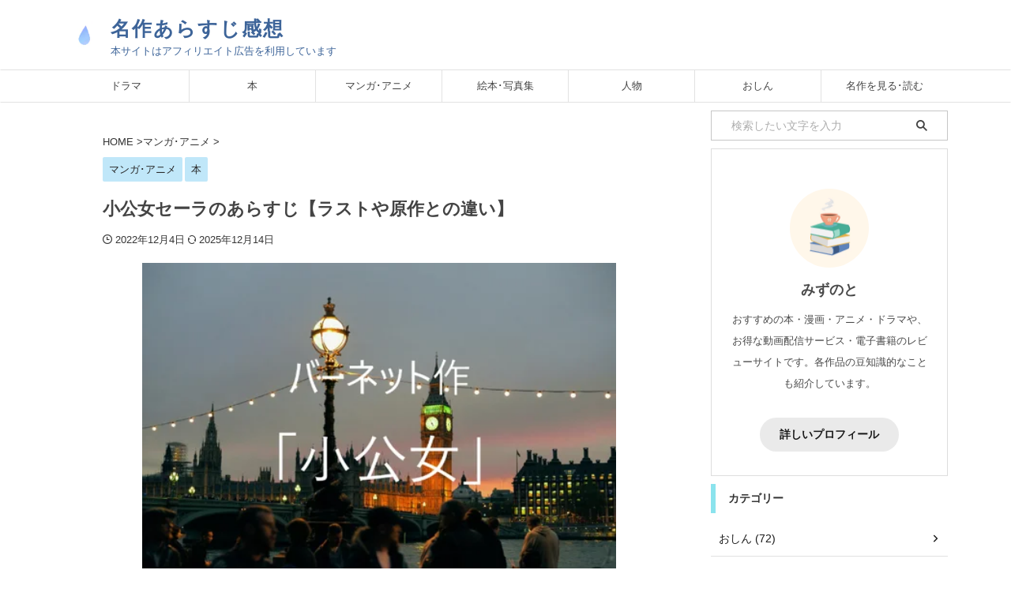

--- FILE ---
content_type: text/html; charset=UTF-8
request_url: https://mizunotonote.com/sara/
body_size: 27354
content:
<!DOCTYPE html> <!--[if lt IE 7]><html class="ie6" lang="ja"> <![endif]--> <!--[if IE 7]><html class="i7" lang="ja"> <![endif]--> <!--[if IE 8]><html class="ie" lang="ja"> <![endif]--> <!--[if gt IE 8]><!--><html lang="ja" class="s-navi-right s-navi-search-overlay  toc-style-default"> <!--<![endif]--><head prefix="og: http://ogp.me/ns# fb: http://ogp.me/ns/fb# article: http://ogp.me/ns/article#">  <script defer src="https://www.googletagmanager.com/gtag/js?id=G-MJ8V11Y8S3"></script> <script defer src="[data-uri]"></script> <meta charset="UTF-8" ><meta name="viewport" content="width=device-width,initial-scale=1.0,user-scalable=no,viewport-fit=cover"><meta name="format-detection" content="telephone=no" ><meta name="referrer" content="no-referrer-when-downgrade"/><link rel="alternate" type="application/rss+xml" title="名作あらすじ感想 RSS Feed" href="https://mizunotonote.com/feed/" /><link rel="pingback" href="https://mizunotonote.com/xmlrpc.php" > <!--[if lt IE 9]> <script src="https://mizunotonote.com/wp-content/themes/affinger/js/html5shiv.js"></script> <![endif]--><meta name='robots' content='max-image-preview:large' />  <script data-cfasync="false" data-pagespeed-no-defer>var gtm4wp_datalayer_name = "dataLayer";
	var dataLayer = dataLayer || [];</script> <title>小公女セーラのあらすじ【ラストや原作との違い】 - 名作あらすじ感想</title><link rel='dns-prefetch' href='//ajax.googleapis.com' /><link rel="alternate" title="oEmbed (JSON)" type="application/json+oembed" href="https://mizunotonote.com/wp-json/oembed/1.0/embed?url=https%3A%2F%2Fmizunotonote.com%2Fsara%2F" /><link rel="alternate" title="oEmbed (XML)" type="text/xml+oembed" href="https://mizunotonote.com/wp-json/oembed/1.0/embed?url=https%3A%2F%2Fmizunotonote.com%2Fsara%2F&#038;format=xml" /><style id='wp-img-auto-sizes-contain-inline-css' type='text/css'>img:is([sizes=auto i],[sizes^="auto," i]){contain-intrinsic-size:3000px 1500px}
/*# sourceURL=wp-img-auto-sizes-contain-inline-css */</style><style id='wp-block-library-inline-css' type='text/css'>:root{--wp-block-synced-color:#7a00df;--wp-block-synced-color--rgb:122,0,223;--wp-bound-block-color:var(--wp-block-synced-color);--wp-editor-canvas-background:#ddd;--wp-admin-theme-color:#007cba;--wp-admin-theme-color--rgb:0,124,186;--wp-admin-theme-color-darker-10:#006ba1;--wp-admin-theme-color-darker-10--rgb:0,107,160.5;--wp-admin-theme-color-darker-20:#005a87;--wp-admin-theme-color-darker-20--rgb:0,90,135;--wp-admin-border-width-focus:2px}@media (min-resolution:192dpi){:root{--wp-admin-border-width-focus:1.5px}}.wp-element-button{cursor:pointer}:root .has-very-light-gray-background-color{background-color:#eee}:root .has-very-dark-gray-background-color{background-color:#313131}:root .has-very-light-gray-color{color:#eee}:root .has-very-dark-gray-color{color:#313131}:root .has-vivid-green-cyan-to-vivid-cyan-blue-gradient-background{background:linear-gradient(135deg,#00d084,#0693e3)}:root .has-purple-crush-gradient-background{background:linear-gradient(135deg,#34e2e4,#4721fb 50%,#ab1dfe)}:root .has-hazy-dawn-gradient-background{background:linear-gradient(135deg,#faaca8,#dad0ec)}:root .has-subdued-olive-gradient-background{background:linear-gradient(135deg,#fafae1,#67a671)}:root .has-atomic-cream-gradient-background{background:linear-gradient(135deg,#fdd79a,#004a59)}:root .has-nightshade-gradient-background{background:linear-gradient(135deg,#330968,#31cdcf)}:root .has-midnight-gradient-background{background:linear-gradient(135deg,#020381,#2874fc)}:root{--wp--preset--font-size--normal:16px;--wp--preset--font-size--huge:42px}.has-regular-font-size{font-size:1em}.has-larger-font-size{font-size:2.625em}.has-normal-font-size{font-size:var(--wp--preset--font-size--normal)}.has-huge-font-size{font-size:var(--wp--preset--font-size--huge)}.has-text-align-center{text-align:center}.has-text-align-left{text-align:left}.has-text-align-right{text-align:right}.has-fit-text{white-space:nowrap!important}#end-resizable-editor-section{display:none}.aligncenter{clear:both}.items-justified-left{justify-content:flex-start}.items-justified-center{justify-content:center}.items-justified-right{justify-content:flex-end}.items-justified-space-between{justify-content:space-between}.screen-reader-text{border:0;clip-path:inset(50%);height:1px;margin:-1px;overflow:hidden;padding:0;position:absolute;width:1px;word-wrap:normal!important}.screen-reader-text:focus{background-color:#ddd;clip-path:none;color:#444;display:block;font-size:1em;height:auto;left:5px;line-height:normal;padding:15px 23px 14px;text-decoration:none;top:5px;width:auto;z-index:100000}html :where(.has-border-color){border-style:solid}html :where([style*=border-top-color]){border-top-style:solid}html :where([style*=border-right-color]){border-right-style:solid}html :where([style*=border-bottom-color]){border-bottom-style:solid}html :where([style*=border-left-color]){border-left-style:solid}html :where([style*=border-width]){border-style:solid}html :where([style*=border-top-width]){border-top-style:solid}html :where([style*=border-right-width]){border-right-style:solid}html :where([style*=border-bottom-width]){border-bottom-style:solid}html :where([style*=border-left-width]){border-left-style:solid}html :where(img[class*=wp-image-]){height:auto;max-width:100%}:where(figure){margin:0 0 1em}html :where(.is-position-sticky){--wp-admin--admin-bar--position-offset:var(--wp-admin--admin-bar--height,0px)}@media screen and (max-width:600px){html :where(.is-position-sticky){--wp-admin--admin-bar--position-offset:0px}}

/*# sourceURL=wp-block-library-inline-css */</style><style id='global-styles-inline-css' type='text/css'>:root{--wp--preset--aspect-ratio--square: 1;--wp--preset--aspect-ratio--4-3: 4/3;--wp--preset--aspect-ratio--3-4: 3/4;--wp--preset--aspect-ratio--3-2: 3/2;--wp--preset--aspect-ratio--2-3: 2/3;--wp--preset--aspect-ratio--16-9: 16/9;--wp--preset--aspect-ratio--9-16: 9/16;--wp--preset--color--black: #000000;--wp--preset--color--cyan-bluish-gray: #abb8c3;--wp--preset--color--white: #ffffff;--wp--preset--color--pale-pink: #f78da7;--wp--preset--color--vivid-red: #cf2e2e;--wp--preset--color--luminous-vivid-orange: #ff6900;--wp--preset--color--luminous-vivid-amber: #fcb900;--wp--preset--color--light-green-cyan: #eefaff;--wp--preset--color--vivid-green-cyan: #00d084;--wp--preset--color--pale-cyan-blue: #8ed1fc;--wp--preset--color--vivid-cyan-blue: #0693e3;--wp--preset--color--vivid-purple: #9b51e0;--wp--preset--color--soft-red: #e92f3d;--wp--preset--color--light-grayish-red: #fdf0f2;--wp--preset--color--vivid-yellow: #ffc107;--wp--preset--color--very-pale-yellow: #fffde7;--wp--preset--color--very-light-gray: #fafafa;--wp--preset--color--very-dark-gray: #313131;--wp--preset--color--original-color-a: #43a047;--wp--preset--color--original-color-b: #795548;--wp--preset--color--original-color-c: #ec407a;--wp--preset--color--original-color-d: #9e9d24;--wp--preset--gradient--vivid-cyan-blue-to-vivid-purple: linear-gradient(135deg,rgb(6,147,227) 0%,rgb(155,81,224) 100%);--wp--preset--gradient--light-green-cyan-to-vivid-green-cyan: linear-gradient(135deg,rgb(122,220,180) 0%,rgb(0,208,130) 100%);--wp--preset--gradient--luminous-vivid-amber-to-luminous-vivid-orange: linear-gradient(135deg,rgb(252,185,0) 0%,rgb(255,105,0) 100%);--wp--preset--gradient--luminous-vivid-orange-to-vivid-red: linear-gradient(135deg,rgb(255,105,0) 0%,rgb(207,46,46) 100%);--wp--preset--gradient--very-light-gray-to-cyan-bluish-gray: linear-gradient(135deg,rgb(238,238,238) 0%,rgb(169,184,195) 100%);--wp--preset--gradient--cool-to-warm-spectrum: linear-gradient(135deg,rgb(74,234,220) 0%,rgb(151,120,209) 20%,rgb(207,42,186) 40%,rgb(238,44,130) 60%,rgb(251,105,98) 80%,rgb(254,248,76) 100%);--wp--preset--gradient--blush-light-purple: linear-gradient(135deg,rgb(255,206,236) 0%,rgb(152,150,240) 100%);--wp--preset--gradient--blush-bordeaux: linear-gradient(135deg,rgb(254,205,165) 0%,rgb(254,45,45) 50%,rgb(107,0,62) 100%);--wp--preset--gradient--luminous-dusk: linear-gradient(135deg,rgb(255,203,112) 0%,rgb(199,81,192) 50%,rgb(65,88,208) 100%);--wp--preset--gradient--pale-ocean: linear-gradient(135deg,rgb(255,245,203) 0%,rgb(182,227,212) 50%,rgb(51,167,181) 100%);--wp--preset--gradient--electric-grass: linear-gradient(135deg,rgb(202,248,128) 0%,rgb(113,206,126) 100%);--wp--preset--gradient--midnight: linear-gradient(135deg,rgb(2,3,129) 0%,rgb(40,116,252) 100%);--wp--preset--font-size--small: .8em;--wp--preset--font-size--medium: 20px;--wp--preset--font-size--large: 1.5em;--wp--preset--font-size--x-large: 42px;--wp--preset--font-size--st-regular: 1em;--wp--preset--font-size--huge: 3em;--wp--preset--spacing--20: 0.44rem;--wp--preset--spacing--30: 0.67rem;--wp--preset--spacing--40: 1rem;--wp--preset--spacing--50: 1.5rem;--wp--preset--spacing--60: 2.25rem;--wp--preset--spacing--70: 3.38rem;--wp--preset--spacing--80: 5.06rem;--wp--preset--shadow--natural: 6px 6px 9px rgba(0, 0, 0, 0.2);--wp--preset--shadow--deep: 12px 12px 50px rgba(0, 0, 0, 0.4);--wp--preset--shadow--sharp: 6px 6px 0px rgba(0, 0, 0, 0.2);--wp--preset--shadow--outlined: 6px 6px 0px -3px rgb(255, 255, 255), 6px 6px rgb(0, 0, 0);--wp--preset--shadow--crisp: 6px 6px 0px rgb(0, 0, 0);}:where(.is-layout-flex){gap: 0.5em;}:where(.is-layout-grid){gap: 0.5em;}body .is-layout-flex{display: flex;}.is-layout-flex{flex-wrap: wrap;align-items: center;}.is-layout-flex > :is(*, div){margin: 0;}body .is-layout-grid{display: grid;}.is-layout-grid > :is(*, div){margin: 0;}:where(.wp-block-columns.is-layout-flex){gap: 2em;}:where(.wp-block-columns.is-layout-grid){gap: 2em;}:where(.wp-block-post-template.is-layout-flex){gap: 1.25em;}:where(.wp-block-post-template.is-layout-grid){gap: 1.25em;}.has-black-color{color: var(--wp--preset--color--black) !important;}.has-cyan-bluish-gray-color{color: var(--wp--preset--color--cyan-bluish-gray) !important;}.has-white-color{color: var(--wp--preset--color--white) !important;}.has-pale-pink-color{color: var(--wp--preset--color--pale-pink) !important;}.has-vivid-red-color{color: var(--wp--preset--color--vivid-red) !important;}.has-luminous-vivid-orange-color{color: var(--wp--preset--color--luminous-vivid-orange) !important;}.has-luminous-vivid-amber-color{color: var(--wp--preset--color--luminous-vivid-amber) !important;}.has-light-green-cyan-color{color: var(--wp--preset--color--light-green-cyan) !important;}.has-vivid-green-cyan-color{color: var(--wp--preset--color--vivid-green-cyan) !important;}.has-pale-cyan-blue-color{color: var(--wp--preset--color--pale-cyan-blue) !important;}.has-vivid-cyan-blue-color{color: var(--wp--preset--color--vivid-cyan-blue) !important;}.has-vivid-purple-color{color: var(--wp--preset--color--vivid-purple) !important;}.has-black-background-color{background-color: var(--wp--preset--color--black) !important;}.has-cyan-bluish-gray-background-color{background-color: var(--wp--preset--color--cyan-bluish-gray) !important;}.has-white-background-color{background-color: var(--wp--preset--color--white) !important;}.has-pale-pink-background-color{background-color: var(--wp--preset--color--pale-pink) !important;}.has-vivid-red-background-color{background-color: var(--wp--preset--color--vivid-red) !important;}.has-luminous-vivid-orange-background-color{background-color: var(--wp--preset--color--luminous-vivid-orange) !important;}.has-luminous-vivid-amber-background-color{background-color: var(--wp--preset--color--luminous-vivid-amber) !important;}.has-light-green-cyan-background-color{background-color: var(--wp--preset--color--light-green-cyan) !important;}.has-vivid-green-cyan-background-color{background-color: var(--wp--preset--color--vivid-green-cyan) !important;}.has-pale-cyan-blue-background-color{background-color: var(--wp--preset--color--pale-cyan-blue) !important;}.has-vivid-cyan-blue-background-color{background-color: var(--wp--preset--color--vivid-cyan-blue) !important;}.has-vivid-purple-background-color{background-color: var(--wp--preset--color--vivid-purple) !important;}.has-black-border-color{border-color: var(--wp--preset--color--black) !important;}.has-cyan-bluish-gray-border-color{border-color: var(--wp--preset--color--cyan-bluish-gray) !important;}.has-white-border-color{border-color: var(--wp--preset--color--white) !important;}.has-pale-pink-border-color{border-color: var(--wp--preset--color--pale-pink) !important;}.has-vivid-red-border-color{border-color: var(--wp--preset--color--vivid-red) !important;}.has-luminous-vivid-orange-border-color{border-color: var(--wp--preset--color--luminous-vivid-orange) !important;}.has-luminous-vivid-amber-border-color{border-color: var(--wp--preset--color--luminous-vivid-amber) !important;}.has-light-green-cyan-border-color{border-color: var(--wp--preset--color--light-green-cyan) !important;}.has-vivid-green-cyan-border-color{border-color: var(--wp--preset--color--vivid-green-cyan) !important;}.has-pale-cyan-blue-border-color{border-color: var(--wp--preset--color--pale-cyan-blue) !important;}.has-vivid-cyan-blue-border-color{border-color: var(--wp--preset--color--vivid-cyan-blue) !important;}.has-vivid-purple-border-color{border-color: var(--wp--preset--color--vivid-purple) !important;}.has-vivid-cyan-blue-to-vivid-purple-gradient-background{background: var(--wp--preset--gradient--vivid-cyan-blue-to-vivid-purple) !important;}.has-light-green-cyan-to-vivid-green-cyan-gradient-background{background: var(--wp--preset--gradient--light-green-cyan-to-vivid-green-cyan) !important;}.has-luminous-vivid-amber-to-luminous-vivid-orange-gradient-background{background: var(--wp--preset--gradient--luminous-vivid-amber-to-luminous-vivid-orange) !important;}.has-luminous-vivid-orange-to-vivid-red-gradient-background{background: var(--wp--preset--gradient--luminous-vivid-orange-to-vivid-red) !important;}.has-very-light-gray-to-cyan-bluish-gray-gradient-background{background: var(--wp--preset--gradient--very-light-gray-to-cyan-bluish-gray) !important;}.has-cool-to-warm-spectrum-gradient-background{background: var(--wp--preset--gradient--cool-to-warm-spectrum) !important;}.has-blush-light-purple-gradient-background{background: var(--wp--preset--gradient--blush-light-purple) !important;}.has-blush-bordeaux-gradient-background{background: var(--wp--preset--gradient--blush-bordeaux) !important;}.has-luminous-dusk-gradient-background{background: var(--wp--preset--gradient--luminous-dusk) !important;}.has-pale-ocean-gradient-background{background: var(--wp--preset--gradient--pale-ocean) !important;}.has-electric-grass-gradient-background{background: var(--wp--preset--gradient--electric-grass) !important;}.has-midnight-gradient-background{background: var(--wp--preset--gradient--midnight) !important;}.has-small-font-size{font-size: var(--wp--preset--font-size--small) !important;}.has-medium-font-size{font-size: var(--wp--preset--font-size--medium) !important;}.has-large-font-size{font-size: var(--wp--preset--font-size--large) !important;}.has-x-large-font-size{font-size: var(--wp--preset--font-size--x-large) !important;}
/*# sourceURL=global-styles-inline-css */</style><style id='classic-theme-styles-inline-css' type='text/css'>/*! This file is auto-generated */
.wp-block-button__link{color:#fff;background-color:#32373c;border-radius:9999px;box-shadow:none;text-decoration:none;padding:calc(.667em + 2px) calc(1.333em + 2px);font-size:1.125em}.wp-block-file__button{background:#32373c;color:#fff;text-decoration:none}
/*# sourceURL=/wp-includes/css/classic-themes.min.css */</style><link rel='stylesheet' id='normalize-css' href='https://mizunotonote.com/wp-content/cache/autoptimize/css/autoptimize_single_faeb8312e8b6a781d4656fb96f0e2fdb.css?ver=1.5.9' type='text/css' media='all' /><link rel='stylesheet' id='font-awesome-css' href='https://mizunotonote.com/wp-content/themes/affinger/css/fontawesome/css/font-awesome.min.css?ver=4.7.0' type='text/css' media='all' /><link rel='stylesheet' id='st_svg-css' href='https://mizunotonote.com/wp-content/cache/autoptimize/css/autoptimize_single_f366b4262b2bbaa5fd37ece6c15bc32b.css?ver=6.9' type='text/css' media='all' /><link rel='stylesheet' id='style-css' href='https://mizunotonote.com/wp-content/cache/autoptimize/css/autoptimize_single_5e162d407ec2274e4e9a2dc821bf24c6.css?ver=6.9' type='text/css' media='all' /><link rel='stylesheet' id='child-style-css' href='https://mizunotonote.com/wp-content/themes/affinger-child/style.css?ver=6.9' type='text/css' media='all' /><link rel='stylesheet' id='single-css' href='https://mizunotonote.com/wp-content/themes/affinger/st-rankcss.php' type='text/css' media='all' /><link rel='stylesheet' id='st-themecss-css' href='https://mizunotonote.com/wp-content/themes/affinger/st-themecss-loader.php?ver=6.9' type='text/css' media='all' /> <script defer type="text/javascript" src="//ajax.googleapis.com/ajax/libs/jquery/1.11.3/jquery.min.js?ver=1.11.3" id="jquery-js"></script> <link rel="https://api.w.org/" href="https://mizunotonote.com/wp-json/" /><link rel="alternate" title="JSON" type="application/json" href="https://mizunotonote.com/wp-json/wp/v2/posts/9271" /><link rel='shortlink' href='https://mizunotonote.com/?p=9271' /> <script defer src="[data-uri]"></script> 
 <script data-cfasync="false" data-pagespeed-no-defer type="text/javascript">var dataLayer_content = {"pagePostType":"post","pagePostType2":"single-post","pageCategory":["manga","best-seller"],"pagePostAuthor":"管理人"};
	dataLayer.push( dataLayer_content );</script> <script data-cfasync="false" data-pagespeed-no-defer type="text/javascript">(function(w,d,s,l,i){w[l]=w[l]||[];w[l].push({'gtm.start':
new Date().getTime(),event:'gtm.js'});var f=d.getElementsByTagName(s)[0],
j=d.createElement(s),dl=l!='dataLayer'?'&l='+l:'';j.async=true;j.src=
'//www.googletagmanager.com/gtm.js?id='+i+dl;f.parentNode.insertBefore(j,f);
})(window,document,'script','dataLayer','GTM-55SQMBK');</script> <meta name="robots" content="index, follow" /><meta name="thumbnail" content="https://mizunotonote.com/wp-content/uploads/2022/12/小公女.png">  <script defer src="https://www.googletagmanager.com/gtag/js?id=G-MJ8V11Y8S3"></script> <script defer src="[data-uri]"></script> <script async data-type="lazy" data-src="//pagead2.googlesyndication.­com/pagead/js/adsbygoogle.js"></script> <script>(adsbygoogle = window.adsbygoogle || []).push({
google_ad_client: "pub-7301225432295973",
enable_page_level_ads: true
});</script> <link rel="canonical" href="https://mizunotonote.com/sara/" /><style type="text/css" id="custom-background-css">body.custom-background { background-color: #ffffff; }</style><link rel="icon" href="https://mizunotonote.com/wp-content/uploads/2019/05/favicon.ico" sizes="32x32" /><link rel="icon" href="https://mizunotonote.com/wp-content/uploads/2019/05/favicon.ico" sizes="192x192" /><link rel="apple-touch-icon" href="https://mizunotonote.com/wp-content/uploads/2019/05/favicon.ico" /><meta name="msapplication-TileImage" content="https://mizunotonote.com/wp-content/uploads/2019/05/favicon.ico" /><style type="text/css" id="wp-custom-css">header .sitename {
display: inline-block;
font-size: 25px;
letter-spacing: 2px;
}
#footer a{
line-height: 2;
}</style><meta property="og:type" content="article"><meta property="og:title" content="小公女セーラのあらすじ【ラストや原作との違い】"><meta property="og:url" content="https://mizunotonote.com/sara/"><meta property="og:description" content="「小公女セーラ」のあらすじと、原作とアニメの違いを紹介します。 日本では1985年に放映されたアニメとして知られていていますが、原作は1905年に刊行された小説で、タイトルは「小公女」です。 原作「小"><meta property="og:site_name" content="名作あらすじ感想"><meta property="og:image" content="https://mizunotonote.com/wp-content/uploads/2022/12/小公女.png"><meta property="article:published_time" content="2022-12-04T14:09:34+09:00" /><meta property="article:author" content="みずのと" />  <script defer src="[data-uri]"></script> <script defer src="[data-uri]"></script> <script defer src="[data-uri]"></script> <script defer src="[data-uri]"></script> <script defer src="[data-uri]"></script> <script defer src="[data-uri]"></script> <script defer src="[data-uri]"></script> </head><body class="wp-singular post-template-default single single-post postid-9271 single-format-standard custom-background wp-theme-affinger wp-child-theme-affinger-child not-front-page" ><div id="st-ami"><div id="wrapper" class=""><div id="wrapper-in"><header id=""><div id="header-full"><div id="headbox-bg"><div id="headbox"><nav id="s-navi" class="pcnone" data-st-nav data-st-nav-type="normal"><dl class="acordion is-active" data-st-nav-primary><dt class="trigger"><p class="acordion_button"><span class="op op-menu has-text"><i class="st-fa st-svg-menu"></i></span></p><div id="st-mobile-logo"></div></dt><dd class="acordion_tree"><div class="acordion_tree_content"><div class="menu-menu-container"><ul id="menu-menu" class="menu"><li id="menu-item-4579" class="menu-item menu-item-type-taxonomy menu-item-object-category menu-item-4579"><a href="https://mizunotonote.com/category/jin/"><span class="menu-item-label">ドラマ</span></a></li><li id="menu-item-4864" class="menu-item menu-item-type-taxonomy menu-item-object-category current-post-ancestor current-menu-parent current-post-parent menu-item-4864"><a href="https://mizunotonote.com/category/best-seller/"><span class="menu-item-label">本</span></a></li><li id="menu-item-8328" class="menu-item menu-item-type-taxonomy menu-item-object-category current-post-ancestor current-menu-parent current-post-parent menu-item-8328"><a href="https://mizunotonote.com/category/manga/"><span class="menu-item-label">マンガ･アニメ</span></a></li><li id="menu-item-11824" class="menu-item menu-item-type-taxonomy menu-item-object-category menu-item-11824"><a href="https://mizunotonote.com/category/ehon/"><span class="menu-item-label">絵本･写真集</span></a></li><li id="menu-item-10061" class="menu-item menu-item-type-taxonomy menu-item-object-category menu-item-10061"><a href="https://mizunotonote.com/category/%e4%ba%ba%e7%89%a9/"><span class="menu-item-label">人物</span></a></li><li id="menu-item-266" class="menu-item menu-item-type-taxonomy menu-item-object-category menu-item-266"><a href="https://mizunotonote.com/category/review/"><span class="menu-item-label">おしん</span></a></li><li id="menu-item-6828" class="menu-item menu-item-type-taxonomy menu-item-object-category menu-item-6828"><a href="https://mizunotonote.com/category/others/"><span class="menu-item-label">名作を見る･読む</span></a></li></ul></div><div class="clear"></div></div></dd></dl></nav><div id="header-l"><div id="st-icon-logo"> <a href="https://mizunotonote.com/"><picture><source data-srcset="https://mizunotonote.com/wp-content/webp-express/webp-images/uploads/2022/12/favicon2212.png.webp" type="image/webp"><noscript><img class="st-icon-logo-sp webpexpress-processed" src="https://mizunotonote.com/wp-content/uploads/2022/12/favicon2212.png" width="60" height="60" alt="名作あらすじ感想"></noscript><img class="lazyload st-icon-logo-sp webpexpress-processed" src='data:image/svg+xml,%3Csvg%20xmlns=%22http://www.w3.org/2000/svg%22%20viewBox=%220%200%2060%2060%22%3E%3C/svg%3E' data-src="https://mizunotonote.com/wp-content/uploads/2022/12/favicon2212.png" width="60" height="60" alt="名作あらすじ感想"></picture></a></div><div id="st-text-logo"><p class="sitename sitenametop"><a href="https://mizunotonote.com/"> 名作あらすじ感想 </a></p><p class="descr"> 本サイトはアフィリエイト広告を利用しています</p></div></div><div id="header-r" class="smanone"></div></div></div><div id="gazou-wide"><div id="st-menubox"><div id="st-menuwide"><nav class="smanone clearfix"><ul id="menu-menu-1" class="menu"><li class="menu-item menu-item-type-taxonomy menu-item-object-category menu-item-4579"><a href="https://mizunotonote.com/category/jin/">ドラマ</a></li><li class="menu-item menu-item-type-taxonomy menu-item-object-category current-post-ancestor current-menu-parent current-post-parent menu-item-4864"><a href="https://mizunotonote.com/category/best-seller/">本</a></li><li class="menu-item menu-item-type-taxonomy menu-item-object-category current-post-ancestor current-menu-parent current-post-parent menu-item-8328"><a href="https://mizunotonote.com/category/manga/">マンガ･アニメ</a></li><li class="menu-item menu-item-type-taxonomy menu-item-object-category menu-item-11824"><a href="https://mizunotonote.com/category/ehon/">絵本･写真集</a></li><li class="menu-item menu-item-type-taxonomy menu-item-object-category menu-item-10061"><a href="https://mizunotonote.com/category/%e4%ba%ba%e7%89%a9/">人物</a></li><li class="menu-item menu-item-type-taxonomy menu-item-object-category menu-item-266"><a href="https://mizunotonote.com/category/review/">おしん</a></li><li class="menu-item menu-item-type-taxonomy menu-item-object-category menu-item-6828"><a href="https://mizunotonote.com/category/others/">名作を見る･読む</a></li></ul></nav></div></div><div id="st-headerbox"><div id="st-header"></div></div></div></div></header><div id="content-w"><div id="st-header-post-under-box" class="st-header-post-no-data"
 style=""><div class="st-dark-cover"></div></div><head><script defer src="https://kit.fontawesome.com/7416207cb6.js" crossorigin="anonymous"></script></head><div id="content" class="clearfix"><div id="contentInner"><main><article><div id="post-9271" class="st-post post-9271 post type-post status-publish format-standard has-post-thumbnail hentry category-manga category-best-seller"><div
 id="breadcrumb"><ol itemscope itemtype="http://schema.org/BreadcrumbList"><li itemprop="itemListElement" itemscope itemtype="http://schema.org/ListItem"> <a href="https://mizunotonote.com" itemprop="item"> <span itemprop="name">HOME</span> </a> &gt;<meta itemprop="position" content="1"/></li><li itemprop="itemListElement" itemscope itemtype="http://schema.org/ListItem"> <a href="https://mizunotonote.com/category/manga/" itemprop="item"> <span
 itemprop="name">マンガ･アニメ</span> </a> &gt;<meta itemprop="position" content="2"/></li></ol></div><p class="st-catgroup"> <a href="https://mizunotonote.com/category/manga/" title="View all posts in マンガ･アニメ" rel="category tag"><span class="catname st-catid55">マンガ･アニメ</span></a> <a href="https://mizunotonote.com/category/best-seller/" title="View all posts in 本" rel="category tag"><span class="catname st-catid48">本</span></a></p><h1 class="entry-title">小公女セーラのあらすじ【ラストや原作との違い】</h1><div class="blogbox"><p><span class="kdate"> <i class="st-fa st-svg-clock-o"></i>2022年12月4日 <i class="st-fa st-svg-refresh"></i><time class="updated" datetime="2025-12-14T10:25:13+0900">2025年12月14日</time> </span></p></div><div class="mainbox"><div id="nocopy" ><div class="entry-content"><p><picture><source data-srcset="https://mizunotonote.com/wp-content/webp-express/webp-images/uploads/2022/12/小公女-300x200.png.webp 300w, https://mizunotonote.com/wp-content/webp-express/webp-images/uploads/2022/12/小公女-150x100.png.webp 150w, https://mizunotonote.com/wp-content/webp-express/webp-images/uploads/2022/12/小公女.png.webp 493w" sizes="(max-width: 600px) 100vw, 600px" type="image/webp"><noscript><img decoding="async" class="aligncenter wp-image-12463 webpexpress-processed" src="https://mizunotonote.com/wp-content/uploads/2022/12/小公女-300x200.png" alt="" width="600" height="400" srcset="https://mizunotonote.com/wp-content/uploads/2022/12/小公女-300x200.png 300w, https://mizunotonote.com/wp-content/uploads/2022/12/小公女-150x100.png 150w, https://mizunotonote.com/wp-content/uploads/2022/12/小公女.png 493w" sizes="(max-width: 600px) 100vw, 600px"></noscript><img decoding="async" class="lazyload aligncenter wp-image-12463 webpexpress-processed" src='data:image/svg+xml,%3Csvg%20xmlns=%22http://www.w3.org/2000/svg%22%20viewBox=%220%200%20600%20400%22%3E%3C/svg%3E' data-src="https://mizunotonote.com/wp-content/uploads/2022/12/小公女-300x200.png" alt="" width="600" height="400" data-srcset="https://mizunotonote.com/wp-content/uploads/2022/12/小公女-300x200.png 300w, https://mizunotonote.com/wp-content/uploads/2022/12/小公女-150x100.png 150w, https://mizunotonote.com/wp-content/uploads/2022/12/小公女.png 493w" data-sizes="(max-width: 600px) 100vw, 600px"></picture></p><p>「小公女セーラ」のあらすじと、原作とアニメの違いを紹介します。</p><p>日本では1985年に放映されたアニメとして知られていていますが、原作は1905年に刊行された小説で、タイトルは「小公女」です。</p><h2>原作「小公女」のあらすじ</h2><p>まずは原作小説のあらすじを紹介します</p><p>■原作者：フランシス・ホジソン・バーネット</p><h3>ミンチン学院に入学</h3><p><picture><source data-srcset="https://mizunotonote.com/wp-content/webp-express/webp-images/uploads/2022/12/ロンドンの街-300x207.jpg.webp 300w, https://mizunotonote.com/wp-content/webp-express/webp-images/uploads/2022/12/ロンドンの街-150x103.jpg.webp 150w, https://mizunotonote.com/wp-content/webp-express/webp-images/uploads/2022/12/ロンドンの街.jpg.webp 640w" sizes="(max-width: 500px) 100vw, 500px" type="image/webp"><noscript><img decoding="async" class="aligncenter wp-image-12823 webpexpress-processed" src="https://mizunotonote.com/wp-content/uploads/2022/12/ロンドンの街-300x207.jpg" alt="" width="500" height="345" srcset="https://mizunotonote.com/wp-content/uploads/2022/12/ロンドンの街-300x207.jpg 300w, https://mizunotonote.com/wp-content/uploads/2022/12/ロンドンの街-150x103.jpg 150w, https://mizunotonote.com/wp-content/uploads/2022/12/ロンドンの街.jpg 640w" sizes="(max-width: 500px) 100vw, 500px"></noscript><img decoding="async" class="lazyload aligncenter wp-image-12823 webpexpress-processed" src='data:image/svg+xml,%3Csvg%20xmlns=%22http://www.w3.org/2000/svg%22%20viewBox=%220%200%20500%20345%22%3E%3C/svg%3E' data-src="https://mizunotonote.com/wp-content/uploads/2022/12/ロンドンの街-300x207.jpg" alt="" width="500" height="345" data-srcset="https://mizunotonote.com/wp-content/uploads/2022/12/ロンドンの街-300x207.jpg 300w, https://mizunotonote.com/wp-content/uploads/2022/12/ロンドンの街-150x103.jpg 150w, https://mizunotonote.com/wp-content/uploads/2022/12/ロンドンの街.jpg 640w" data-sizes="(max-width: 500px) 100vw, 500px"></picture></p><p>大金持ちの娘、セーラ・クルーは、母国で教育を受けるため、7才の時にインドからイギリスに渡り、ロンドンの寄宿学校・ミンチン女子学院に入学した。</p><p>セーラは、たった一人の家族である富豪の父親から惜しみない愛を受け、沢山のきらびやかな洋服や物を買い与えられ、特別寄宿生としての待遇（広い個室にメイドと馬車付き）を受けた。</p><p>学院の院長・ミンチンはそんなセーラを内心嫌っていたが、多額の寄付金があるので表面上はいつも丁寧に接した。</p><h3>学院のプリンセス</h3><p>セーラは高貴な雰囲気を持ち、皆に分け隔てなく接する優しい性格で、すぐにクラスの人気者になり、”プリンセス”と呼ばれるようになった。</p><p>（特に、劣等生のアーメンガード、最年少のロッティ、使用人の少女・ベッキーと親しくなった）</p><p>セーラは読書家で空想好きで、自分の部屋で人形のエミリーに話しかけたり、自分で作った物語をクラスメイトに聞かせて楽しませた。</p><h3>父の死と激変した生活</h3><p><picture><source data-srcset="https://mizunotonote.com/wp-content/webp-express/webp-images/uploads/2022/12/ティアラ-300x199.jpg.webp 300w, https://mizunotonote.com/wp-content/webp-express/webp-images/uploads/2022/12/ティアラ-150x99.jpg.webp 150w, https://mizunotonote.com/wp-content/webp-express/webp-images/uploads/2022/12/ティアラ.jpg.webp 640w" sizes="(max-width: 500px) 100vw, 500px" type="image/webp"><noscript><img decoding="async" class="aligncenter wp-image-12826 webpexpress-processed" src="https://mizunotonote.com/wp-content/uploads/2022/12/ティアラ-300x199.jpg" alt="" width="500" height="331" srcset="https://mizunotonote.com/wp-content/uploads/2022/12/ティアラ-300x199.jpg 300w, https://mizunotonote.com/wp-content/uploads/2022/12/ティアラ-150x99.jpg 150w, https://mizunotonote.com/wp-content/uploads/2022/12/ティアラ.jpg 640w" sizes="(max-width: 500px) 100vw, 500px"></noscript><img decoding="async" class="lazyload aligncenter wp-image-12826 webpexpress-processed" src='data:image/svg+xml,%3Csvg%20xmlns=%22http://www.w3.org/2000/svg%22%20viewBox=%220%200%20500%20331%22%3E%3C/svg%3E' data-src="https://mizunotonote.com/wp-content/uploads/2022/12/ティアラ-300x199.jpg" alt="" width="500" height="331" data-srcset="https://mizunotonote.com/wp-content/uploads/2022/12/ティアラ-300x199.jpg 300w, https://mizunotonote.com/wp-content/uploads/2022/12/ティアラ-150x99.jpg 150w, https://mizunotonote.com/wp-content/uploads/2022/12/ティアラ.jpg 640w" data-sizes="(max-width: 500px) 100vw, 500px"></picture></p><p>数年後、セーラの11才の誕生日の日、思わぬ報せが届いた。インドにいる父親がマラリアで亡くなり、投資していたダイヤモンド鉱山の事業が失敗し破産したのだった。</p><p>身寄りのないセーラはその日から屋根裏の暗い部屋に追いやられ、学院でこき使われることになった。</p><p>セーラは皿洗いや掃除、年少の生徒の勉強の世話や、お使いなど忙しく働き、ぼろ雑巾のように扱われた。</p><p>クラスメイトとは以前のように話すことはできなくなったが、慕い続けてくれるアーメンガードらに支えられ、持ち前の想像力で辛い現実を物語だと思って過ごした。</p><h3>貧しい生活の中のできごと</h3><p>セーラは、理不尽な説教を受けたり、おつかいで雨に打たれ濡れてしまい辛い時も、心の中で「自分はプリンセス」と自分に言い聞かせ誇りを保ち、ミンチン院長や意地悪な同級生・ラビニアに罵られても聞き流して気にしないようにした。</p><p>一方で、裕福な子供に硬貨を恵まれてショックを受けたり、空腹で倒れそうな時に得たパンを、人に与えたいというプライドゆえ道端の孤児にあげてしまうなど、かつての暮らしではなかった心境を経験をした。</p><h3>インドの紳士</h3><p><picture><source data-srcset="https://mizunotonote.com/wp-content/webp-express/webp-images/uploads/2022/12/ロンドンの街並み2-300x225.jpg.webp 300w, https://mizunotonote.com/wp-content/webp-express/webp-images/uploads/2022/12/ロンドンの街並み2-150x113.jpg.webp 150w, https://mizunotonote.com/wp-content/webp-express/webp-images/uploads/2022/12/ロンドンの街並み2.jpg.webp 640w" sizes="(max-width: 500px) 100vw, 500px" type="image/webp"><noscript><img decoding="async" class="aligncenter wp-image-12825 webpexpress-processed" src="https://mizunotonote.com/wp-content/uploads/2022/12/ロンドンの街並み2-300x225.jpg" alt="" width="500" height="375" srcset="https://mizunotonote.com/wp-content/uploads/2022/12/ロンドンの街並み2-300x225.jpg 300w, https://mizunotonote.com/wp-content/uploads/2022/12/ロンドンの街並み2-150x113.jpg 150w, https://mizunotonote.com/wp-content/uploads/2022/12/ロンドンの街並み2.jpg 640w" sizes="(max-width: 500px) 100vw, 500px"></noscript><img decoding="async" class="lazyload aligncenter wp-image-12825 webpexpress-processed" src='data:image/svg+xml,%3Csvg%20xmlns=%22http://www.w3.org/2000/svg%22%20viewBox=%220%200%20500%20375%22%3E%3C/svg%3E' data-src="https://mizunotonote.com/wp-content/uploads/2022/12/ロンドンの街並み2-300x225.jpg" alt="" width="500" height="375" data-srcset="https://mizunotonote.com/wp-content/uploads/2022/12/ロンドンの街並み2-300x225.jpg 300w, https://mizunotonote.com/wp-content/uploads/2022/12/ロンドンの街並み2-150x113.jpg 150w, https://mizunotonote.com/wp-content/uploads/2022/12/ロンドンの街並み2.jpg 640w" data-sizes="(max-width: 500px) 100vw, 500px"></picture></p><p>そんな中、学院の隣の邸に、裕福な紳士・カリスフォード氏が引っ越して来た。紳士はインドに暮らしていたことがあり、重い病を患っているようだった。（そして亡き親友の娘を探していた）</p><p>彼のインド人の家来・ラムダスは、インドの言葉で挨拶してくれた高貴な雰囲気のセーラに惹かれ、セーラのことをカリスフォードに話した。</p><p>するとカリスフォードは、セーラに暖かい食事や調度品をプレゼントした。それは、屋根裏の窓からラムダスが忍び込んで密かに用意されていたので、セーラにとって魔法のような出来事だった。</p><h3>プリンセス再び</h3><p>その日以降、差し入れは毎日続いた。辛さが限界に近づいていた時期だったので、セーラは一転して素晴らしく幸せな気持ちになっていった。</p><p>間もなくして、カリスフォード氏が探していた親友の娘がセーラであることが明らかになり、セーラは隣家に引き取られた。</p><p>ダイヤモンド鉱山の事業は実は持ち直し大成功していて、カリスフォード氏の莫大な資産もセーラが継ぐことになり、セーラは大金持ちに戻った。</p><p><span style="font-size: 120%;"><strong>おわり</strong></span></p><div class="st-h-ad"><script async data-type="lazy" data-src="https://pagead2.googlesyndication.com/pagead/js/adsbygoogle.js"></script>  <ins class="adsbygoogle"
 style="display:block"
 data-ad-client="ca-pub-7301225432295973"
 data-ad-slot="7228789579"
 data-ad-format="auto"
 data-full-width-responsive="true"></ins> <script>(adsbygoogle = window.adsbygoogle || []).push({});</script></div><h2>原作とアニメ「小公女セーラ」との違い、考察</h2><h3>最終回・その後セーラはどうなる</h3><p>アニメでは、金持ちに戻ったセーラは女学院で学び続けることを選んで学校に寄付をしますが、原作ではそれはありません。（友達は家に招いて交流することにした）</p><p>ラストのインドに一時戻るために船で旅立つシーンも原作にはないです。</p><p><span style="color: #333399;">→普通に考えて、あれだけひどい扱いをされたら、いくら金が余ってようが寄付するという発想にはならないので、アニメのラストは無理があるように感じました。</span></p><p><span style="color: #333399;">日本には目上の人は敬う概念があるので、ミンチンを惨めにし過ぎないようにしたのかもしれないですが、セーラが人間離れした神様並みの人格になっちゃってます。</span></p><h3>ラビニアのいじめ</h3><p>アニメでは、意地悪なラビニアらのいじめが多くあります。（セーラをメイドにして指図したり、フランス語の勉強を代わりにやらせるなど）一方で原作では、嫌味を言ったり告げ口をするくらいです。</p><p><span style="color: #333399;">→アニメはいじめの陰湿なシーンが増えてて、ウーンといった感じです。</span></p><h3>セーラの性格と作品が伝えたかったこと</h3><p>アニメのセーラは儚げでシンデレラ的雰囲気がありますが、原作ではもっと強くて、偉そうではないけど女王気質で、何があっても動じず（泣いたり落ち込んだりせず）超然とした態度で、見方によっては子供らしくなく生意気な感じです。</p><p>（私の中の、原作のセーラが大人になった時のイメージは”優しいデヴィ夫人”です）</p><p><span style="color: #333399;">→なので「小公女セーラ」が嫌いとか、暗い、ムカつくという声も目にしますが、それはアニメの影響が大きいですね。</span></p><p><span style="color: #333399;">原作のセーラはもっと人間らしくて自然なので（人を見下し気味だったりキレそうになったりもする）、アニメだけ見て嫌うのは勿体ないと思いました。（原作のセーラが嫌いと言われるとどうしようもないですが‥）</span></p><p>&nbsp;</p><p>なお、原作の言いたいこと・伝えたいことは</p><p><strong>「厳しい境遇に置かれたときも決して腐らず誇りを捨てなかったことで、道を開くことができた」</strong></p><p>ということだと感じましたが、そのためには、セーラが使用人になった後も常に毅然としていてプリンセス然としていた、という部分が重要です。</p><p>しかしアニメではセーラが原作イメージよりか弱いイメージになったことで、伝えたいことが伝わりにくくなってしまってたように思います。</p><p>（アニメの展開だと、ともすると「<strong>金が全て</strong>」という風に見える。金持ちに戻ったとたん、ミンチンやラビニアらとも元通りの仲に戻るという流れも）</p><p>原作で伝えたかったことは誰にでも教訓にできることだと思いますが、アニメの展開だと、セーラだけに起きた、突然幸運が降ってくる稀なシンデレラーストーリーというように見えるように思います。</p><p>（実際子供のころリアルタイムで見ていた際、おぼろげだがそういう風に感じた）</p><h3>セーラの年齢や登場人物</h3><p>・セーラがミンチン学院へ入学する時の年齢は原作では7才ですが、アニメでは10才です。</p><p>・いじめ役のラビニアは、原作ではセーラより6才年上ですが、アニメでは3才年上となっています。</p><p>・馬を運転する少年・ピーターはアニメのみに登場します。</p><h2>原作の感想</h2><p><picture><source data-srcset="https://mizunotonote.com/wp-content/webp-express/webp-images/uploads/2022/12/ご馳走-300x200.jpg.webp 300w, https://mizunotonote.com/wp-content/webp-express/webp-images/uploads/2022/12/ご馳走-150x100.jpg.webp 150w, https://mizunotonote.com/wp-content/webp-express/webp-images/uploads/2022/12/ご馳走.jpg.webp 640w" sizes="(max-width: 500px) 100vw, 500px" type="image/webp"><noscript><img decoding="async" class="aligncenter wp-image-12828 webpexpress-processed" src="https://mizunotonote.com/wp-content/uploads/2022/12/ご馳走-300x200.jpg" alt="" width="500" height="334" srcset="https://mizunotonote.com/wp-content/uploads/2022/12/ご馳走-300x200.jpg 300w, https://mizunotonote.com/wp-content/uploads/2022/12/ご馳走-150x100.jpg 150w, https://mizunotonote.com/wp-content/uploads/2022/12/ご馳走.jpg 640w" sizes="(max-width: 500px) 100vw, 500px"></noscript><img decoding="async" class="lazyload aligncenter wp-image-12828 webpexpress-processed" src='data:image/svg+xml,%3Csvg%20xmlns=%22http://www.w3.org/2000/svg%22%20viewBox=%220%200%20500%20334%22%3E%3C/svg%3E' data-src="https://mizunotonote.com/wp-content/uploads/2022/12/ご馳走-300x200.jpg" alt="" width="500" height="334" data-srcset="https://mizunotonote.com/wp-content/uploads/2022/12/ご馳走-300x200.jpg 300w, https://mizunotonote.com/wp-content/uploads/2022/12/ご馳走-150x100.jpg 150w, https://mizunotonote.com/wp-content/uploads/2022/12/ご馳走.jpg 640w" data-sizes="(max-width: 500px) 100vw, 500px"></picture></p><p>・セーラの空想や、屋根裏部屋にラムダスから魔法のような差し入れが届くシーンは、夢があってとてもワクワクくしますし、人物描写がしっかりしているのでどの登場人物も「本当にこういう人いそうだな」と思える、よく出来たお話です。</p><p>&nbsp;</p><p>・リアルタイムでアニメを見ていたので、先入観なしで原作を読むのに苦労しましたが、原作の方が良いので、小説をおすすめします。</p><p>世界名作劇場の枠が一年なのでしょうがないのですが、半年位で原作通りの話でやってほしかったなと思いました。</p><p>（アルプスの少女ハイジも、微妙にキャラの性格が原作と違ったりしますが、なぜ原作どおりの性格でやらないんですかね‥）</p><p>&nbsp;</p><p>・原作のセーラの、いつも堂々と毅然としてて、決して屈さない性格は見習いたいものです。（良い意味での）誇りやプライドは、やはり育てられ方が大きいんだろなと思いました。（裕福に育つと、丁寧に扱われたりサービスを受けるのは日常茶飯事で、その一方で、沢山与えられた人というのは、多くの人々を大切にすることが使命だと感じて責任感のある人として育つ、ような気がする）</p><p>・ふと気づいたのですが、「多額の寄付金」が今後数年間の学費の代わりに出来るなら、メイド扱いせず、ランクを落として皆と同じ部屋で滞在して勉強を続けられたのでは‥？なんて思いました。</p><div class="st-h-ad"><script async data-type="lazy" data-src="https://pagead2.googlesyndication.com/pagead/js/adsbygoogle.js"></script>  <ins class="adsbygoogle"
 style="display:block"
 data-ad-client="ca-pub-7301225432295973"
 data-ad-slot="7228789579"
 data-ad-format="auto"
 data-full-width-responsive="true"></ins> <script>(adsbygoogle = window.adsbygoogle || []).push({});</script></div><h2>原作「小公女」</h2><p><script defer src="[data-uri]"></script></p><div id="msmaflink-I7rjQ">リンク</div><p>上記は2021年の新訳版です。個人的には表紙が作品のイメージとちょっと違うように思いますが、以前の新潮文庫版より、より読みやすい最新版です。</p><p>↓子供向けの小説もあります。</p><p><script defer src="[data-uri]"></script></p><div id="msmaflink-Dj7Tg">リンク</div><p>&nbsp;</p><h2>「小公女セーラ」を見れる動画配信</h2><h3>アニメ</h3><p><script defer src="[data-uri]"></script></p><div id="msmaflink-HvCnT">リンク</div><p>話数：46話（世界名作劇場 11作目）</p><p>「小公女セーラ」のアニメは下記の動画配信サイトにて視聴できます。（各サービスともトライアルの無料視聴期間があります）</p><table style="border-collapse: collapse; width: 100%; height: 68px;"><tbody><tr style="height: 17px;"><td style="width: 24.2131%; height: 17px; text-align: center;">サービス</td><td style="width: 36.9609%; text-align: center; height: 17px;">月額料金 ／ 無料お試し期間</td><td style="width: 47.8252%; height: 17px; text-align: center;">ウェブサイト</td></tr><tr style="height: 17px;"><td style="width: 24.2131%; height: 17px;">dアニメストア</td><td style="width: 36.9609%; text-align: center; height: 17px;">550円 *1　／31日間 *2</td><td style="text-align: center; width: 47.8252%; height: 17px;">○　公式サイト</td></tr><tr style="height: 17px;"><td style="width: 24.2131%; height: 17px;">U-NEXT</td><td style="width: 36.9609%; text-align: center; height: 17px;">2189円／31日間</td><td style="text-align: center; width: 47.8252%; height: 17px;">○　<a href="https://px.a8.net/svt/ejp?a8mat=35F6JW+6UHH82+3250+BW8O2&amp;a8ejpredirect=https%3A%2F%2Fwww.video.unext.jp%2Ftitle%2FSID0002223" target="_blank" rel="nofollow noopener">作品ページ</a></td></tr><tr style="height: 17px;"><td style="width: 24.2131%; height: 17px;">AmazonPrimeVideo</td><td style="width: 36.9609%; text-align: center; height: 17px;">600円／30日間</td><td style="text-align: center; width: 47.8252%; height: 17px;">○　<a href="//af.moshimo.com/af/c/click?a_id=1432522&amp;p_id=170&amp;pc_id=185&amp;pl_id=4062&amp;url=https%3A%2F%2Fwww.amazon.co.jp%2F%25E3%2583%259F%25E3%2583%25B3%25E3%2583%2581%25E3%2583%25B3%25E9%2599%25A2%25E9%2595%25B7%25E3%2581%25AE%25E5%25BE%258C%25E6%2582%2594%2Fdp%2FB00J0242NA%2Fref%3Dsr_1_1%3Fcrid%3D3DY3QFNKLUXIU%26keywords%3D%25E5%25B0%258F%25E5%2585%25AC%25E5%25A5%25B3%25E3%2582%25BB%25E3%2583%25BC%25E3%2583%25A9%26qid%3D1670128797%26s%3Dinstant-video%26sprefix%3D%25E5%25B0%258F%25E5%2585%25AC%25E5%25A5%25B3%252Cinstant-video%252C138%26sr%3D1-1" target="_blank" rel="nofollow noopener">作品ページ</a><noscript><img decoding="async" style="border: none;" src="//i.moshimo.com/af/i/impression?a_id=1432522&amp;p_id=170&amp;pc_id=185&amp;pl_id=4062" alt="" width="1" height="1" /></noscript><img class="lazyload" decoding="async" style="border: none;" src='data:image/svg+xml,%3Csvg%20xmlns=%22http://www.w3.org/2000/svg%22%20viewBox=%220%200%201%201%22%3E%3C/svg%3E' data-src="//i.moshimo.com/af/i/impression?a_id=1432522&amp;p_id=170&amp;pc_id=185&amp;pl_id=4062" alt="" width="1" height="1" />　有料(dアニメストア)</td></tr></tbody></table><p><span style="font-size: 90%;">*1：契約日・解約日に関わらず、毎月1日～末日までの１か月分の料金が発生します。別途通信料その他レンタル料金等サービスによっては別料金が発生します。</span><br /> <span style="font-size: 90%;">*2：初回31日間無料（31日経過後は自動継続となり、その月から月額料金全額がかかります）</span></p><p><span style="font-size: 90%;">※本記事の情報は2025月6月時点の情報です。最新の配信状況は各動画配信サイトにてご確認ください</span></p><h3>映画</h3><p>映画化の一番最近の作品は、1995年の「リトル・プリンセス 小公女」（米国）で、前項で紹介したU-NEXTで見ることができます。</p><p>舞台がNYだったりベッキーは黒人になっているなどかなり設定が変わっていますが、セーラの雰囲気は原作に近い感じで、何よりセーラの持ち物の豪華さや外国人の子供のかわいらしさなんかはアニメより格段に伝わってきて、やはり実写の威力はすごいなと感じました。</p><h2>作者について</h2><blockquote><p><span style="font-size: 90%;">バーネット　Burnett, Frances Eliza</span></p><p><span style="font-size: 90%;">(生)1849.11.24. マンチェスター　</span><span style="font-size: 90%;">(没)1924.10.29. ニューヨーク、プランドーム</span></p><p><span style="font-size: 90%;">アメリカの女流作家。旧姓Hodgson。イギリスに生れ、父を失ってのち一家とともに渡米、1873年医師スワン・バーネットと結婚した。その頃から創作を始め、77年にランカシャーの鉱山を舞台にした処女作『ラウリーの娘』That Lass o' Lowrie's を発表、その後子供向けのロマンチックな作品を多く書いた。最も有名なのは『小公子』Little Lord Fauntleroy(1886)。ほかに『小公女』The Little Princess(1905)、『秘密の花園』The Scecret Garden(10)など。</span></p><p><span style="font-size: 90%;">（ブリタニカ国際大百科事典より）</span></p></blockquote></div></div><div class="adbox"><div style="padding-top:10px;"></div></div><div id="custom_html-3" class="widget_text st-widgets-box post-widgets-bottom widget_custom_html"><div class="textwidget custom-html-widget"><script async data-type="lazy" data-src="https://pagead2.googlesyndication.com/pagead/js/adsbygoogle.js"></script>  <ins class="adsbygoogle"
 style="display:block"
 data-ad-client="ca-pub-7301225432295973"
 data-ad-slot="1219781086"
 data-ad-format="auto"
 data-full-width-responsive="true"></ins> <script>(adsbygoogle = window.adsbygoogle || []).push({});</script></div></div></div><div class="sns st-sns-singular"><ul class="clearfix"><li class="twitter"> <a rel="nofollow" onclick="window.open('//twitter.com/intent/tweet?url=https%3A%2F%2Fmizunotonote.com%2Fsara%2F&text=%E5%B0%8F%E5%85%AC%E5%A5%B3%E3%82%BB%E3%83%BC%E3%83%A9%E3%81%AE%E3%81%82%E3%82%89%E3%81%99%E3%81%98%E3%80%90%E3%83%A9%E3%82%B9%E3%83%88%E3%82%84%E5%8E%9F%E4%BD%9C%E3%81%A8%E3%81%AE%E9%81%95%E3%81%84%E3%80%91&tw_p=tweetbutton', '', 'width=500,height=450'); return false;"><i class="st-fa st-svg-twitter"></i><span class="snstext" >Twitter</span></a></li><li class="facebook"> <a href="//www.facebook.com/sharer.php?src=bm&u=https%3A%2F%2Fmizunotonote.com%2Fsara%2F&t=%E5%B0%8F%E5%85%AC%E5%A5%B3%E3%82%BB%E3%83%BC%E3%83%A9%E3%81%AE%E3%81%82%E3%82%89%E3%81%99%E3%81%98%E3%80%90%E3%83%A9%E3%82%B9%E3%83%88%E3%82%84%E5%8E%9F%E4%BD%9C%E3%81%A8%E3%81%AE%E9%81%95%E3%81%84%E3%80%91" target="_blank" rel="nofollow noopener"><i class="st-fa st-svg-facebook"></i><span class="snstext" >Share</span> </a></li><li class="pocket"> <a rel="nofollow" onclick="window.open('//getpocket.com/edit?url=https%3A%2F%2Fmizunotonote.com%2Fsara%2F&title=%E5%B0%8F%E5%85%AC%E5%A5%B3%E3%82%BB%E3%83%BC%E3%83%A9%E3%81%AE%E3%81%82%E3%82%89%E3%81%99%E3%81%98%E3%80%90%E3%83%A9%E3%82%B9%E3%83%88%E3%82%84%E5%8E%9F%E4%BD%9C%E3%81%A8%E3%81%AE%E9%81%95%E3%81%84%E3%80%91', '', 'width=500,height=350'); return false;"><i class="st-fa st-svg-get-pocket"></i><span class="snstext" >Pocket</span></a></li><li class="hatebu"> <a href="//b.hatena.ne.jp/entry/https://mizunotonote.com/sara/" class="hatena-bookmark-button" data-hatena-bookmark-layout="simple" title="小公女セーラのあらすじ【ラストや原作との違い】" rel="nofollow"><i class="st-fa st-svg-hateb"></i><span class="snstext" >Hatena</span> </a><script defer type="text/javascript" src="//b.st-hatena.com/js/bookmark_button.js" charset="utf-8"></script> </li><li class="line"> <a href="//line.me/R/msg/text/?%E5%B0%8F%E5%85%AC%E5%A5%B3%E3%82%BB%E3%83%BC%E3%83%A9%E3%81%AE%E3%81%82%E3%82%89%E3%81%99%E3%81%98%E3%80%90%E3%83%A9%E3%82%B9%E3%83%88%E3%82%84%E5%8E%9F%E4%BD%9C%E3%81%A8%E3%81%AE%E9%81%95%E3%81%84%E3%80%91%0Ahttps%3A%2F%2Fmizunotonote.com%2Fsara%2F" target="_blank" rel="nofollow noopener"><i class="st-fa st-svg-line" aria-hidden="true"></i><span class="snstext" >LINE</span></a></li></ul></div><div class="st-author-box"><ul id="st-tab-menu"><li class="active"><i class="st-fa st-svg-user st-css-no" aria-hidden="true"></i>この記事を書いた人</li><li><i class="st-fa st-svg-file-text" aria-hidden="true"></i>最新記事</li></ul><div id="st-tab-box" class="clearfix"><div class="active"><dl><dt> <a rel="nofollow" href="https://mizunotonote.com/author/1/"> <picture><source data-srcset="https://mizunotonote.com/wp-content/webp-express/webp-images/uploads/2021/01/プロフィール画像２.png.webp" type="image/webp"><noscript><img src="https://mizunotonote.com/wp-content/uploads/2021/01/プロフィール画像２.png" width="80px" height="80px" class="webpexpress-processed"></noscript><img src='data:image/svg+xml,%3Csvg%20xmlns=%22http://www.w3.org/2000/svg%22%20viewBox=%220%200%2080%2080%22%3E%3C/svg%3E' data-src="https://mizunotonote.com/wp-content/uploads/2021/01/プロフィール画像２.png" width="80px" height="80px" class="lazyload webpexpress-processed"></picture> </a></dt><dd><p class="st-author-nickname">みずのと</p><p class="st-author-description">おすすめの本・漫画・アニメ・ドラマや、お得な動画配信サービス・電子書籍のレビューサイトです。各作品の豆知識的なことも紹介しています。</p><p class="st-author-sns"></p></dd></dl></div><div><p class="st-author-date">2025/04/27</p><p class="st-author-post"><a href="https://mizunotonote.com/100-neko/">100万回生きたねこ あらすじ要約</a></p><p class="st-author-date">2025/03/23</p><p class="st-author-post"><a href="https://mizunotonote.com/diet/">「痩せるより大切なことに気づいたら、人生で一番楽に17kgのダイエットに成功しました」感想</a></p><p class="st-author-date">2025/03/09</p><p class="st-author-post"><a href="https://mizunotonote.com/the-good-shufu/">「米国人博士、大阪で主婦になる。」感想</a></p><p class="st-author-archive"><a rel="nofollow" href="https://mizunotonote.com/author/1/"><i class="st-fa st-svg-angle-double-right" aria-hidden="true"></i>みずのとの記事をもっと見る</a></p></div></div></div><p class="tagst"> <i class="st-fa st-svg-folder-open-o" aria-hidden="true"></i>-<a href="https://mizunotonote.com/category/manga/" rel="category tag">マンガ･アニメ</a>, <a href="https://mizunotonote.com/category/best-seller/" rel="category tag">本</a><br/></p><aside><p class="author" style="display:none;"><a href="https://mizunotonote.com/author/1/" title="管理人" class="vcard author"><span class="fn">author</span></a></p><h4 class="point"><span class="point-in">関連記事</span></h4><div class="kanren" data-st-load-more-content
 data-st-load-more-id="9b1e2ed6-0de2-4587-ad8e-69a96fd178c7"><dl class="clearfix"><dt><a href="https://mizunotonote.com/dobutsuno-oishasan/"> <picture><source data-srcset="https://mizunotonote.com/wp-content/webp-express/webp-images/uploads/2022/10/●動物のお医者さん-150x150.png.webp 150w, https://mizunotonote.com/wp-content/webp-express/webp-images/uploads/2022/10/●動物のお医者さん-100x100.png.webp 100w" sizes="(max-width: 150px) 100vw, 150px" type="image/webp"><noscript><img width="150" height="150" src="https://mizunotonote.com/wp-content/uploads/2022/10/●動物のお医者さん-150x150.png" class="attachment-st_thumb150 size-st_thumb150 wp-post-image webpexpress-processed" alt="" decoding="async" srcset="https://mizunotonote.com/wp-content/uploads/2022/10/●動物のお医者さん-150x150.png 150w, https://mizunotonote.com/wp-content/uploads/2022/10/●動物のお医者さん-100x100.png 100w" sizes="(max-width: 150px) 100vw, 150px"></noscript><img width="150" height="150" src='data:image/svg+xml,%3Csvg%20xmlns=%22http://www.w3.org/2000/svg%22%20viewBox=%220%200%20150%20150%22%3E%3C/svg%3E' data-src="https://mizunotonote.com/wp-content/uploads/2022/10/●動物のお医者さん-150x150.png" class="lazyload attachment-st_thumb150 size-st_thumb150 wp-post-image webpexpress-processed" alt="" decoding="async" data-srcset="https://mizunotonote.com/wp-content/uploads/2022/10/●動物のお医者さん-150x150.png 150w, https://mizunotonote.com/wp-content/uploads/2022/10/●動物のお医者さん-100x100.png 100w" data-sizes="(max-width: 150px) 100vw, 150px"></picture> </a></dt><dd><h5 class="kanren-t"> <a href="https://mizunotonote.com/dobutsuno-oishasan/">「動物のお医者さん」は面白い</a></h5><div class="st-catgroup-under"><p class="st-catgroup itiran-category"> <a href="https://mizunotonote.com/category/manga/" title="View all posts in マンガ･アニメ" rel="category tag"><span class="catname st-catid55">マンガ･アニメ</span></a></p></div></dd></dl><dl class="clearfix"><dt><a href="https://mizunotonote.com/meisaku-gekijyou/"> <picture><source data-srcset="https://mizunotonote.com/wp-content/webp-express/webp-images/uploads/2022/10/●世界名作劇場-150x150.png.webp 150w, https://mizunotonote.com/wp-content/webp-express/webp-images/uploads/2022/10/●世界名作劇場-100x100.png.webp 100w" sizes="(max-width: 150px) 100vw, 150px" type="image/webp"><noscript><img width="150" height="150" src="https://mizunotonote.com/wp-content/uploads/2022/10/●世界名作劇場-150x150.png" class="attachment-st_thumb150 size-st_thumb150 wp-post-image webpexpress-processed" alt="" decoding="async" srcset="https://mizunotonote.com/wp-content/uploads/2022/10/●世界名作劇場-150x150.png 150w, https://mizunotonote.com/wp-content/uploads/2022/10/●世界名作劇場-100x100.png 100w" sizes="(max-width: 150px) 100vw, 150px"></noscript><img width="150" height="150" src='data:image/svg+xml,%3Csvg%20xmlns=%22http://www.w3.org/2000/svg%22%20viewBox=%220%200%20150%20150%22%3E%3C/svg%3E' data-src="https://mizunotonote.com/wp-content/uploads/2022/10/●世界名作劇場-150x150.png" class="lazyload attachment-st_thumb150 size-st_thumb150 wp-post-image webpexpress-processed" alt="" decoding="async" data-srcset="https://mizunotonote.com/wp-content/uploads/2022/10/●世界名作劇場-150x150.png 150w, https://mizunotonote.com/wp-content/uploads/2022/10/●世界名作劇場-100x100.png 100w" data-sizes="(max-width: 150px) 100vw, 150px"></picture> </a></dt><dd><h5 class="kanren-t"> <a href="https://mizunotonote.com/meisaku-gekijyou/">世界名作劇場のアニメ一覧</a></h5><div class="st-catgroup-under"><p class="st-catgroup itiran-category"> <a href="https://mizunotonote.com/category/manga/" title="View all posts in マンガ･アニメ" rel="category tag"><span class="catname st-catid55">マンガ･アニメ</span></a> <a href="https://mizunotonote.com/category/others/" title="View all posts in 名作を見る･読む" rel="category tag"><span class="catname st-catid1">名作を見る･読む</span></a></p></div></dd></dl><div class="st-infeed-adunit"><div class="textwidget custom-html-widget"><script async data-type="lazy" data-src="https://pagead2.googlesyndication.com/pagead/js/adsbygoogle.js"></script> <ins class="adsbygoogle"
 style="display:block"
 data-ad-format="fluid"
 data-ad-layout-key="-eh+6d+79-gm+87"
 data-ad-client="ca-pub-7301225432295973"
 data-ad-slot="6052079906"></ins> <script>(adsbygoogle = window.adsbygoogle || []).push({});</script></div></div><dl class="clearfix"><dt><a href="https://mizunotonote.com/miyazaki-sakuhin/"> <picture><source data-srcset="https://mizunotonote.com/wp-content/webp-express/webp-images/uploads/2022/11/宮崎駿の作品一覧-150x150.png.webp 150w, https://mizunotonote.com/wp-content/webp-express/webp-images/uploads/2022/11/宮崎駿の作品一覧-100x100.png.webp 100w, https://mizunotonote.com/wp-content/webp-express/webp-images/uploads/2022/11/宮崎駿の作品一覧.png.webp 203w" sizes="(max-width: 150px) 100vw, 150px" type="image/webp"><noscript><img width="150" height="150" src="https://mizunotonote.com/wp-content/uploads/2022/11/宮崎駿の作品一覧-150x150.png" class="attachment-st_thumb150 size-st_thumb150 wp-post-image webpexpress-processed" alt="" decoding="async" srcset="https://mizunotonote.com/wp-content/uploads/2022/11/宮崎駿の作品一覧-150x150.png 150w, https://mizunotonote.com/wp-content/uploads/2022/11/宮崎駿の作品一覧-100x100.png 100w, https://mizunotonote.com/wp-content/uploads/2022/11/宮崎駿の作品一覧.png 203w" sizes="(max-width: 150px) 100vw, 150px"></noscript><img width="150" height="150" src='data:image/svg+xml,%3Csvg%20xmlns=%22http://www.w3.org/2000/svg%22%20viewBox=%220%200%20150%20150%22%3E%3C/svg%3E' data-src="https://mizunotonote.com/wp-content/uploads/2022/11/宮崎駿の作品一覧-150x150.png" class="lazyload attachment-st_thumb150 size-st_thumb150 wp-post-image webpexpress-processed" alt="" decoding="async" data-srcset="https://mizunotonote.com/wp-content/uploads/2022/11/宮崎駿の作品一覧-150x150.png 150w, https://mizunotonote.com/wp-content/uploads/2022/11/宮崎駿の作品一覧-100x100.png 100w, https://mizunotonote.com/wp-content/uploads/2022/11/宮崎駿の作品一覧.png 203w" data-sizes="(max-width: 150px) 100vw, 150px"></picture> </a></dt><dd><h5 class="kanren-t"> <a href="https://mizunotonote.com/miyazaki-sakuhin/">宮崎駿監督の作品一覧・年代順</a></h5><div class="st-catgroup-under"><p class="st-catgroup itiran-category"> <a href="https://mizunotonote.com/category/manga/" title="View all posts in マンガ･アニメ" rel="category tag"><span class="catname st-catid55">マンガ･アニメ</span></a> <a href="https://mizunotonote.com/category/others/" title="View all posts in 名作を見る･読む" rel="category tag"><span class="catname st-catid1">名作を見る･読む</span></a></p></div></dd></dl><dl class="clearfix"><dt><a href="https://mizunotonote.com/chaplin/"> <picture><source data-srcset="https://mizunotonote.com/wp-content/webp-express/webp-images/uploads/2022/07/●チャップリン-150x150.jpg.webp 150w, https://mizunotonote.com/wp-content/webp-express/webp-images/uploads/2022/07/●チャップリン-100x100.jpg.webp 100w" sizes="(max-width: 150px) 100vw, 150px" type="image/webp"><noscript><img width="150" height="150" src="https://mizunotonote.com/wp-content/uploads/2022/07/●チャップリン-150x150.jpg" class="attachment-st_thumb150 size-st_thumb150 wp-post-image webpexpress-processed" alt="" decoding="async" srcset="https://mizunotonote.com/wp-content/uploads/2022/07/●チャップリン-150x150.jpg 150w, https://mizunotonote.com/wp-content/uploads/2022/07/●チャップリン-100x100.jpg 100w" sizes="(max-width: 150px) 100vw, 150px"></noscript><img width="150" height="150" src='data:image/svg+xml,%3Csvg%20xmlns=%22http://www.w3.org/2000/svg%22%20viewBox=%220%200%20150%20150%22%3E%3C/svg%3E' data-src="https://mizunotonote.com/wp-content/uploads/2022/07/●チャップリン-150x150.jpg" class="lazyload attachment-st_thumb150 size-st_thumb150 wp-post-image webpexpress-processed" alt="" decoding="async" data-srcset="https://mizunotonote.com/wp-content/uploads/2022/07/●チャップリン-150x150.jpg 150w, https://mizunotonote.com/wp-content/uploads/2022/07/●チャップリン-100x100.jpg 100w" data-sizes="(max-width: 150px) 100vw, 150px"></picture> </a></dt><dd><h5 class="kanren-t"> <a href="https://mizunotonote.com/chaplin/">チャップリンと日本人秘書・高野虎市</a></h5><div class="st-catgroup-under"><p class="st-catgroup itiran-category"> <a href="https://mizunotonote.com/category/%e4%ba%ba%e7%89%a9/" title="View all posts in 人物" rel="category tag"><span class="catname st-catid57">人物</span></a> <a href="https://mizunotonote.com/category/best-seller/" title="View all posts in 本" rel="category tag"><span class="catname st-catid48">本</span></a></p></div></dd></dl><div class="st-infeed-adunit"><div class="textwidget custom-html-widget"><script async data-type="lazy" data-src="https://pagead2.googlesyndication.com/pagead/js/adsbygoogle.js"></script> <ins class="adsbygoogle"
 style="display:block"
 data-ad-format="fluid"
 data-ad-layout-key="-eh+6d+79-gm+87"
 data-ad-client="ca-pub-7301225432295973"
 data-ad-slot="6052079906"></ins> <script>(adsbygoogle = window.adsbygoogle || []).push({});</script></div></div><dl class="clearfix"><dt><a href="https://mizunotonote.com/hinemosu/"> <picture><source data-srcset="https://mizunotonote.com/wp-content/webp-express/webp-images/uploads/2021/07/★ひねもすのたり日記-150x150.jpg.webp 150w, https://mizunotonote.com/wp-content/webp-express/webp-images/uploads/2021/07/★ひねもすのたり日記-100x100.jpg.webp 100w" sizes="(max-width: 150px) 100vw, 150px" type="image/webp"><noscript><img width="150" height="150" src="https://mizunotonote.com/wp-content/uploads/2021/07/★ひねもすのたり日記-150x150.jpg" class="attachment-st_thumb150 size-st_thumb150 wp-post-image webpexpress-processed" alt="" decoding="async" srcset="https://mizunotonote.com/wp-content/uploads/2021/07/★ひねもすのたり日記-150x150.jpg 150w, https://mizunotonote.com/wp-content/uploads/2021/07/★ひねもすのたり日記-100x100.jpg 100w" sizes="(max-width: 150px) 100vw, 150px"></noscript><img width="150" height="150" src='data:image/svg+xml,%3Csvg%20xmlns=%22http://www.w3.org/2000/svg%22%20viewBox=%220%200%20150%20150%22%3E%3C/svg%3E' data-src="https://mizunotonote.com/wp-content/uploads/2021/07/★ひねもすのたり日記-150x150.jpg" class="lazyload attachment-st_thumb150 size-st_thumb150 wp-post-image webpexpress-processed" alt="" decoding="async" data-srcset="https://mizunotonote.com/wp-content/uploads/2021/07/★ひねもすのたり日記-150x150.jpg 150w, https://mizunotonote.com/wp-content/uploads/2021/07/★ひねもすのたり日記-100x100.jpg 100w" data-sizes="(max-width: 150px) 100vw, 150px"></picture> </a></dt><dd><h5 class="kanren-t"> <a href="https://mizunotonote.com/hinemosu/">「ひねもすのたり日記」｜ちばてつやさんの半生記マンガ</a></h5><div class="st-catgroup-under"><p class="st-catgroup itiran-category"> <a href="https://mizunotonote.com/category/manga/" title="View all posts in マンガ･アニメ" rel="category tag"><span class="catname st-catid55">マンガ･アニメ</span></a></p></div></dd></dl></div><div class="p-navi clearfix"> <a class="st-prev-link" href="https://mizunotonote.com/miyazaki-sakuhin/"><p class="st-prev"> <i class="st-svg st-svg-angle-right"></i> <picture><source data-srcset="https://mizunotonote.com/wp-content/webp-express/webp-images/uploads/2022/11/宮崎駿の作品一覧-100x100.png.webp 100w, https://mizunotonote.com/wp-content/webp-express/webp-images/uploads/2022/11/宮崎駿の作品一覧-150x150.png.webp 150w, https://mizunotonote.com/wp-content/webp-express/webp-images/uploads/2022/11/宮崎駿の作品一覧.png.webp 203w" sizes="(max-width: 60px) 100vw, 60px" type="image/webp"><noscript><img width="60" height="60" src="https://mizunotonote.com/wp-content/uploads/2022/11/宮崎駿の作品一覧-100x100.png" class="attachment-60x60 size-60x60 wp-post-image webpexpress-processed" alt="" decoding="async" srcset="https://mizunotonote.com/wp-content/uploads/2022/11/宮崎駿の作品一覧-100x100.png 100w, https://mizunotonote.com/wp-content/uploads/2022/11/宮崎駿の作品一覧-150x150.png 150w, https://mizunotonote.com/wp-content/uploads/2022/11/宮崎駿の作品一覧.png 203w" sizes="(max-width: 60px) 100vw, 60px"></noscript><img width="60" height="60" src='data:image/svg+xml,%3Csvg%20xmlns=%22http://www.w3.org/2000/svg%22%20viewBox=%220%200%2060%2060%22%3E%3C/svg%3E' data-src="https://mizunotonote.com/wp-content/uploads/2022/11/宮崎駿の作品一覧-100x100.png" class="lazyload attachment-60x60 size-60x60 wp-post-image webpexpress-processed" alt="" decoding="async" data-srcset="https://mizunotonote.com/wp-content/uploads/2022/11/宮崎駿の作品一覧-100x100.png 100w, https://mizunotonote.com/wp-content/uploads/2022/11/宮崎駿の作品一覧-150x150.png 150w, https://mizunotonote.com/wp-content/uploads/2022/11/宮崎駿の作品一覧.png 203w" data-sizes="(max-width: 60px) 100vw, 60px"></picture> <span class="st-prev-title">宮崎駿監督の作品一覧・年代順</span></p> </a> <a class="st-next-link" href="https://mizunotonote.com/youzan/"><p class="st-next"> <span class="st-prev-title">上杉鷹山はどんな人？江戸時代の名君の生涯と実績</span> <picture><source data-srcset="https://mizunotonote.com/wp-content/webp-express/webp-images/uploads/2023/01/飛び立つ鷹-100x100.png.webp 100w, https://mizunotonote.com/wp-content/webp-express/webp-images/uploads/2023/01/飛び立つ鷹-150x150.png.webp 150w" sizes="(max-width: 60px) 100vw, 60px" type="image/webp"><noscript><img width="60" height="60" src="https://mizunotonote.com/wp-content/uploads/2023/01/飛び立つ鷹-100x100.png" class="attachment-60x60 size-60x60 wp-post-image webpexpress-processed" alt="" decoding="async" srcset="https://mizunotonote.com/wp-content/uploads/2023/01/飛び立つ鷹-100x100.png 100w, https://mizunotonote.com/wp-content/uploads/2023/01/飛び立つ鷹-150x150.png 150w" sizes="(max-width: 60px) 100vw, 60px"></noscript><img width="60" height="60" src='data:image/svg+xml,%3Csvg%20xmlns=%22http://www.w3.org/2000/svg%22%20viewBox=%220%200%2060%2060%22%3E%3C/svg%3E' data-src="https://mizunotonote.com/wp-content/uploads/2023/01/飛び立つ鷹-100x100.png" class="lazyload attachment-60x60 size-60x60 wp-post-image webpexpress-processed" alt="" decoding="async" data-srcset="https://mizunotonote.com/wp-content/uploads/2023/01/飛び立つ鷹-100x100.png 100w, https://mizunotonote.com/wp-content/uploads/2023/01/飛び立つ鷹-150x150.png 150w" data-sizes="(max-width: 60px) 100vw, 60px"></picture> <i class="st-svg st-svg-angle-right"></i></p> </a></div></aside></div></article></main></div><div id="side"><aside><div id="mybox"><div id="search-3" class="side-widgets widget_search"><div id="search" class="search-custom-d"><form method="get" id="searchform" action="https://mizunotonote.com/"> <label class="hidden" for="s"> </label> <input type="text" placeholder="検索したい文字を入力" value="" name="s" id="s" /> <input type="submit" value="&#xf002;" class="st-fa" id="searchsubmit" /></form></div></div><div id="st_custom_html_widget-5" class="widget_text side-widgets widget_st_custom_html_widget"><div class="textwidget custom-html-widget"> <script async data-type="lazy" data-src="https://pagead2.googlesyndication.com/pagead/js/adsbygoogle.js"></script>  <ins class="adsbygoogle"
 style="display:block"
 data-ad-client="ca-pub-7301225432295973"
 data-ad-slot="5946382209"
 data-ad-format="auto"
 data-full-width-responsive="true"></ins> <script>(adsbygoogle = window.adsbygoogle || []).push({});</script> </div></div><div id="authorst_widget-2" class="side-widgets widget_authorst_widget"><div class="st-author-box st-author-master"><div class="st-author-profile"><div class="st-author-profile-avatar"> <picture><source data-srcset="https://mizunotonote.com/wp-content/webp-express/webp-images/uploads/2021/01/プロフィール画像２.png.webp" type="image/webp"><noscript><img src="https://mizunotonote.com/wp-content/uploads/2021/01/プロフィール画像２.png" width="150px" height="150px" class="webpexpress-processed"></noscript><img src='data:image/svg+xml,%3Csvg%20xmlns=%22http://www.w3.org/2000/svg%22%20viewBox=%220%200%20150%20150%22%3E%3C/svg%3E' data-src="https://mizunotonote.com/wp-content/uploads/2021/01/プロフィール画像２.png" width="150px" height="150px" class="lazyload webpexpress-processed"></picture></div><div class="post st-author-profile-content"><p class="st-author-nickname">みずのと</p><p class="st-author-description">おすすめの本・漫画・アニメ・ドラマや、お得な動画配信サービス・電子書籍のレビューサイトです。各作品の豆知識的なことも紹介しています。</p><div class="sns"><ul class="profile-sns clearfix"></ul></div><div class="rankstlink-r2"><p class="no-reflection"><a href="https://mizunotonote.com/post-1203%20">詳しいプロフィール</a></p></div></div></div></div></div><div id="categories-4" class="side-widgets widget_categories"><p class="st-widgets-title"><span>カテゴリー</span></p><ul><li class="cat-item cat-item-8"><a href="https://mizunotonote.com/category/review/" ><span class="cat-item-label">おしん (72)</span></a></li><li class="cat-item cat-item-47"><a href="https://mizunotonote.com/category/jin/" ><span class="cat-item-label">ドラマ (73)</span></a></li><li class="cat-item cat-item-55"><a href="https://mizunotonote.com/category/manga/" ><span class="cat-item-label">マンガ･アニメ (21)</span></a></li><li class="cat-item cat-item-57"><a href="https://mizunotonote.com/category/%e4%ba%ba%e7%89%a9/" ><span class="cat-item-label">人物 (5)</span></a></li><li class="cat-item cat-item-1"><a href="https://mizunotonote.com/category/others/" ><span class="cat-item-label">名作を見る･読む (11)</span></a></li><li class="cat-item cat-item-48"><a href="https://mizunotonote.com/category/best-seller/" ><span class="cat-item-label">本 (27)</span></a></li><li class="cat-item cat-item-58"><a href="https://mizunotonote.com/category/ehon/" ><span class="cat-item-label">絵本･写真集 (6)</span></a></li></ul></div></div><div id="scrollad"><div class="kanren pop-box"><p class="p-entry-t"><span class="p-entry">おすすめ</span></p><dl class="clearfix"><dt class="poprank"><a href="https://mizunotonote.com/showa_anime/"> <picture><source data-srcset="https://mizunotonote.com/wp-content/webp-express/webp-images/uploads/2022/09/●昭和の名作アニメ-150x150.png.webp 150w, https://mizunotonote.com/wp-content/webp-express/webp-images/uploads/2022/09/●昭和の名作アニメ-100x100.png.webp 100w" sizes="(max-width: 150px) 100vw, 150px" type="image/webp"><noscript><img width="150" height="150" src="https://mizunotonote.com/wp-content/uploads/2022/09/●昭和の名作アニメ-150x150.png" class="attachment-st_thumb150 size-st_thumb150 wp-post-image webpexpress-processed" alt="" decoding="async" srcset="https://mizunotonote.com/wp-content/uploads/2022/09/●昭和の名作アニメ-150x150.png 150w, https://mizunotonote.com/wp-content/uploads/2022/09/●昭和の名作アニメ-100x100.png 100w" sizes="(max-width: 150px) 100vw, 150px"></noscript><img width="150" height="150" src='data:image/svg+xml,%3Csvg%20xmlns=%22http://www.w3.org/2000/svg%22%20viewBox=%220%200%20150%20150%22%3E%3C/svg%3E' data-src="https://mizunotonote.com/wp-content/uploads/2022/09/●昭和の名作アニメ-150x150.png" class="lazyload attachment-st_thumb150 size-st_thumb150 wp-post-image webpexpress-processed" alt="" decoding="async" data-srcset="https://mizunotonote.com/wp-content/uploads/2022/09/●昭和の名作アニメ-150x150.png 150w, https://mizunotonote.com/wp-content/uploads/2022/09/●昭和の名作アニメ-100x100.png 100w" data-sizes="(max-width: 150px) 100vw, 150px"></picture> </a><span class="poprank-no">1</span></dt><dd><h5><a href="https://mizunotonote.com/showa_anime/"> 昭和のアニメ一覧【35選】時代を彩った懐かしの名作！ </a></h5></dd></dl><dl class="clearfix"><dt class="poprank"><a href="https://mizunotonote.com/trial/"> <picture><source data-srcset="https://mizunotonote.com/wp-content/webp-express/webp-images/uploads/2021/02/★動画配信サービス紹介-1-150x150.jpg.webp 150w, https://mizunotonote.com/wp-content/webp-express/webp-images/uploads/2021/02/★動画配信サービス紹介-1-100x100.jpg.webp 100w" sizes="(max-width: 150px) 100vw, 150px" type="image/webp"><noscript><img width="150" height="150" src="https://mizunotonote.com/wp-content/uploads/2021/02/★動画配信サービス紹介-1-150x150.jpg" class="attachment-st_thumb150 size-st_thumb150 wp-post-image webpexpress-processed" alt="" decoding="async" srcset="https://mizunotonote.com/wp-content/uploads/2021/02/★動画配信サービス紹介-1-150x150.jpg 150w, https://mizunotonote.com/wp-content/uploads/2021/02/★動画配信サービス紹介-1-100x100.jpg 100w" sizes="(max-width: 150px) 100vw, 150px"></noscript><img width="150" height="150" src='data:image/svg+xml,%3Csvg%20xmlns=%22http://www.w3.org/2000/svg%22%20viewBox=%220%200%20150%20150%22%3E%3C/svg%3E' data-src="https://mizunotonote.com/wp-content/uploads/2021/02/★動画配信サービス紹介-1-150x150.jpg" class="lazyload attachment-st_thumb150 size-st_thumb150 wp-post-image webpexpress-processed" alt="" decoding="async" data-srcset="https://mizunotonote.com/wp-content/uploads/2021/02/★動画配信サービス紹介-1-150x150.jpg 150w, https://mizunotonote.com/wp-content/uploads/2021/02/★動画配信サービス紹介-1-100x100.jpg 100w" data-sizes="(max-width: 150px) 100vw, 150px"></picture> </a><span class="poprank-no">2</span></dt><dd><h5><a href="https://mizunotonote.com/trial/"> 動画配信サービス比較 </a></h5></dd></dl><dl class="clearfix"><dt class="poprank"><a href="https://mizunotonote.com/post-3228/"> <picture><source data-srcset="https://mizunotonote.com/wp-content/webp-express/webp-images/uploads/2020/05/★トットちゃん-1-150x150.jpg.webp 150w, https://mizunotonote.com/wp-content/webp-express/webp-images/uploads/2020/05/★トットちゃん-1-100x100.jpg.webp 100w" sizes="(max-width: 150px) 100vw, 150px" type="image/webp"><noscript><img width="150" height="150" src="https://mizunotonote.com/wp-content/uploads/2020/05/★トットちゃん-1-150x150.jpg" class="attachment-st_thumb150 size-st_thumb150 wp-post-image webpexpress-processed" alt="" decoding="async" srcset="https://mizunotonote.com/wp-content/uploads/2020/05/★トットちゃん-1-150x150.jpg 150w, https://mizunotonote.com/wp-content/uploads/2020/05/★トットちゃん-1-100x100.jpg 100w" sizes="(max-width: 150px) 100vw, 150px"></noscript><img width="150" height="150" src='data:image/svg+xml,%3Csvg%20xmlns=%22http://www.w3.org/2000/svg%22%20viewBox=%220%200%20150%20150%22%3E%3C/svg%3E' data-src="https://mizunotonote.com/wp-content/uploads/2020/05/★トットちゃん-1-150x150.jpg" class="lazyload attachment-st_thumb150 size-st_thumb150 wp-post-image webpexpress-processed" alt="" decoding="async" data-srcset="https://mizunotonote.com/wp-content/uploads/2020/05/★トットちゃん-1-150x150.jpg 150w, https://mizunotonote.com/wp-content/uploads/2020/05/★トットちゃん-1-100x100.jpg 100w" data-sizes="(max-width: 150px) 100vw, 150px"></picture> </a><span class="poprank-no">3</span></dt><dd><h5><a href="https://mizunotonote.com/post-3228/"> 黒柳徹子の本 おすすめ10選 </a></h5></dd></dl><dl class="clearfix"><dt class="poprank"><a href="https://mizunotonote.com/sazaesan-3/"> <picture><source data-srcset="https://mizunotonote.com/wp-content/webp-express/webp-images/uploads/2022/03/サザエさん-150x150.png.webp 150w, https://mizunotonote.com/wp-content/webp-express/webp-images/uploads/2022/03/サザエさん-300x300.png.webp 300w, https://mizunotonote.com/wp-content/webp-express/webp-images/uploads/2022/03/サザエさん-100x100.png.webp 100w, https://mizunotonote.com/wp-content/webp-express/webp-images/uploads/2022/03/サザエさん.png.webp 414w" sizes="(max-width: 150px) 100vw, 150px" type="image/webp"><noscript><img width="150" height="150" src="https://mizunotonote.com/wp-content/uploads/2022/03/サザエさん-150x150.png" class="attachment-st_thumb150 size-st_thumb150 wp-post-image webpexpress-processed" alt="" decoding="async" srcset="https://mizunotonote.com/wp-content/uploads/2022/03/サザエさん-150x150.png 150w, https://mizunotonote.com/wp-content/uploads/2022/03/サザエさん-300x300.png 300w, https://mizunotonote.com/wp-content/uploads/2022/03/サザエさん-100x100.png 100w, https://mizunotonote.com/wp-content/uploads/2022/03/サザエさん.png 414w" sizes="(max-width: 150px) 100vw, 150px"></noscript><img width="150" height="150" src='data:image/svg+xml,%3Csvg%20xmlns=%22http://www.w3.org/2000/svg%22%20viewBox=%220%200%20150%20150%22%3E%3C/svg%3E' data-src="https://mizunotonote.com/wp-content/uploads/2022/03/サザエさん-150x150.png" class="lazyload attachment-st_thumb150 size-st_thumb150 wp-post-image webpexpress-processed" alt="" decoding="async" data-srcset="https://mizunotonote.com/wp-content/uploads/2022/03/サザエさん-150x150.png 150w, https://mizunotonote.com/wp-content/uploads/2022/03/サザエさん-300x300.png 300w, https://mizunotonote.com/wp-content/uploads/2022/03/サザエさん-100x100.png 100w, https://mizunotonote.com/wp-content/uploads/2022/03/サザエさん.png 414w" data-sizes="(max-width: 150px) 100vw, 150px"></picture> </a><span class="poprank-no">4</span></dt><dd><h5><a href="https://mizunotonote.com/sazaesan-3/"> サザエさん原作と長谷川町子エッセイ・関連本を紹介 </a></h5></dd></dl><dl class="clearfix"><dt class="poprank"><a href="https://mizunotonote.com/post-3892/"> <picture><source data-srcset="https://mizunotonote.com/wp-content/webp-express/webp-images/uploads/2020/03/●ドラマおしん配信情報-150x150.png.webp 150w, https://mizunotonote.com/wp-content/webp-express/webp-images/uploads/2020/03/●ドラマおしん配信情報-100x100.png.webp 100w" sizes="(max-width: 150px) 100vw, 150px" type="image/webp"><noscript><img width="150" height="150" src="https://mizunotonote.com/wp-content/uploads/2020/03/●ドラマおしん配信情報-150x150.png" class="attachment-st_thumb150 size-st_thumb150 wp-post-image webpexpress-processed" alt="" decoding="async" srcset="https://mizunotonote.com/wp-content/uploads/2020/03/●ドラマおしん配信情報-150x150.png 150w, https://mizunotonote.com/wp-content/uploads/2020/03/●ドラマおしん配信情報-100x100.png 100w" sizes="(max-width: 150px) 100vw, 150px"></noscript><img width="150" height="150" src='data:image/svg+xml,%3Csvg%20xmlns=%22http://www.w3.org/2000/svg%22%20viewBox=%220%200%20150%20150%22%3E%3C/svg%3E' data-src="https://mizunotonote.com/wp-content/uploads/2020/03/●ドラマおしん配信情報-150x150.png" class="lazyload attachment-st_thumb150 size-st_thumb150 wp-post-image webpexpress-processed" alt="" decoding="async" data-srcset="https://mizunotonote.com/wp-content/uploads/2020/03/●ドラマおしん配信情報-150x150.png 150w, https://mizunotonote.com/wp-content/uploads/2020/03/●ドラマおしん配信情報-100x100.png 100w" data-sizes="(max-width: 150px) 100vw, 150px"></picture> </a><span class="poprank-no">5</span></dt><dd><h5><a href="https://mizunotonote.com/post-3892/"> ドラマ「おしん」を全話見れる動画配信サイト </a></h5></dd></dl></div></div></aside></div></div></div><footer><div id="footer"><div id="footer-wrapper"><div id="footer-in"><div class="footer-wbox clearfix"><div class="footer-r"><div id="nav_menu-2" class="footer-rbox widget_nav_menu"><div class="menu-%e3%83%95%e3%83%83%e3%82%bf%e3%83%bc%e3%83%a1%e3%83%8b%e3%83%a5%e3%83%bc-container"><ul id="menu-%e3%83%95%e3%83%83%e3%82%bf%e3%83%bc%e3%83%a1%e3%83%8b%e3%83%a5%e3%83%bc" class="menu"><li id="menu-item-158" class="menu-item menu-item-type-post_type menu-item-object-page menu-item-privacy-policy menu-item-158"><a rel="privacy-policy" href="https://mizunotonote.com/page-156/">プライバシーポリシー</a></li><li id="menu-item-351" class="menu-item menu-item-type-post_type menu-item-object-page menu-item-351"><a href="https://mizunotonote.com/page-349/">お問い合わせ</a></li><li id="menu-item-734" class="menu-item menu-item-type-post_type menu-item-object-page menu-item-734"><a href="https://mizunotonote.com/page-732/">サイトマップ</a></li></ul></div></div></div><div class="footer-l"><div id="st-footer-logo"><div id="st-icon-logo"> <a href="https://mizunotonote.com/"><picture><source data-srcset="https://mizunotonote.com/wp-content/webp-express/webp-images/uploads/2022/12/favicon2212.png.webp" type="image/webp"><noscript><img class="footer-icon-size webpexpress-processed" src="https://mizunotonote.com/wp-content/uploads/2022/12/favicon2212.png" width="60" height="60" alt="名作あらすじ感想"></noscript><img class="lazyload footer-icon-size webpexpress-processed" src='data:image/svg+xml,%3Csvg%20xmlns=%22http://www.w3.org/2000/svg%22%20viewBox=%220%200%2060%2060%22%3E%3C/svg%3E' data-src="https://mizunotonote.com/wp-content/uploads/2022/12/favicon2212.png" width="60" height="60" alt="名作あらすじ感想"></picture></a></div><div id="st-text-logo"><h3 class="footerlogo st-text-logo-top"> <a href="https://mizunotonote.com/"> 名作あらすじ感想 </a></h3><p class="footer-description st-text-logo-bottom"> <a href="https://mizunotonote.com/">本サイトはアフィリエイト広告を利用しています</a></p></div></div><div class="st-footer-tel"></div></div></div><p class="copyr"><small>&copy; 2025 名作あらすじ感想</small></p></div></div></div></footer></div></div></div> <script type="speculationrules">{"prefetch":[{"source":"document","where":{"and":[{"href_matches":"/*"},{"not":{"href_matches":["/wp-*.php","/wp-admin/*","/wp-content/uploads/*","/wp-content/*","/wp-content/plugins/*","/wp-content/themes/affinger-child/*","/wp-content/themes/affinger/*","/*\\?(.+)"]}},{"not":{"selector_matches":"a[rel~=\"nofollow\"]"}},{"not":{"selector_matches":".no-prefetch, .no-prefetch a"}}]},"eagerness":"conservative"}]}</script>  <noscript><iframe src="https://www.googletagmanager.com/ns.html?id=GTM-55SQMBK" height="0" width="0" style="display:none;visibility:hidden" aria-hidden="true"></iframe></noscript> <script defer src="[data-uri]"></script><noscript><style>.lazyload{display:none;}</style></noscript><script data-noptimize="1">window.lazySizesConfig=window.lazySizesConfig||{};window.lazySizesConfig.loadMode=1;</script><script defer data-noptimize="1" src='https://mizunotonote.com/wp-content/plugins/autoptimize/classes/external/js/lazysizes.min.js?ao_version=3.1.14'></script><script defer id="flying-scripts" src="[data-uri]"></script> <script defer type="text/javascript" src="https://mizunotonote.com/wp-includes/js/comment-reply.min.js?ver=6.9" id="comment-reply-js" data-wp-strategy="async" fetchpriority="low"></script> <script defer type="text/javascript" src="https://mizunotonote.com/wp-content/cache/autoptimize/js/autoptimize_single_416f52248a7f5b988d66f1ea80a196ce.js?ver=1.22.2" id="gtm4wp-form-move-tracker-js"></script> <script defer id="base-js-extra" src="[data-uri]"></script> <script defer type="text/javascript" src="https://mizunotonote.com/wp-content/cache/autoptimize/js/autoptimize_single_2e111a634dc6b9409a1093bf74b93ab7.js?ver=6.9" id="base-js"></script> <script defer id="st-toc-js-extra" src="[data-uri]"></script> <script defer type="text/javascript" src="https://mizunotonote.com/wp-content/cache/autoptimize/js/autoptimize_single_cb5fdbb09ce6d7ca4722f12b04d8cb06.js?ver=20220401" id="st-toc-js"></script> <div id="page-top"><a href="#wrapper" class="st-fa st-svg-angle-up"></a></div></body></html>

--- FILE ---
content_type: text/html; charset=utf-8
request_url: https://www.google.com/recaptcha/api2/aframe
body_size: 258
content:
<!DOCTYPE HTML><html><head><meta http-equiv="content-type" content="text/html; charset=UTF-8"></head><body><script nonce="xX4_WwsUB6eyOJdm5mGduQ">/** Anti-fraud and anti-abuse applications only. See google.com/recaptcha */ try{var clients={'sodar':'https://pagead2.googlesyndication.com/pagead/sodar?'};window.addEventListener("message",function(a){try{if(a.source===window.parent){var b=JSON.parse(a.data);var c=clients[b['id']];if(c){var d=document.createElement('img');d.src=c+b['params']+'&rc='+(localStorage.getItem("rc::a")?sessionStorage.getItem("rc::b"):"");window.document.body.appendChild(d);sessionStorage.setItem("rc::e",parseInt(sessionStorage.getItem("rc::e")||0)+1);localStorage.setItem("rc::h",'1766768797674');}}}catch(b){}});window.parent.postMessage("_grecaptcha_ready", "*");}catch(b){}</script></body></html>